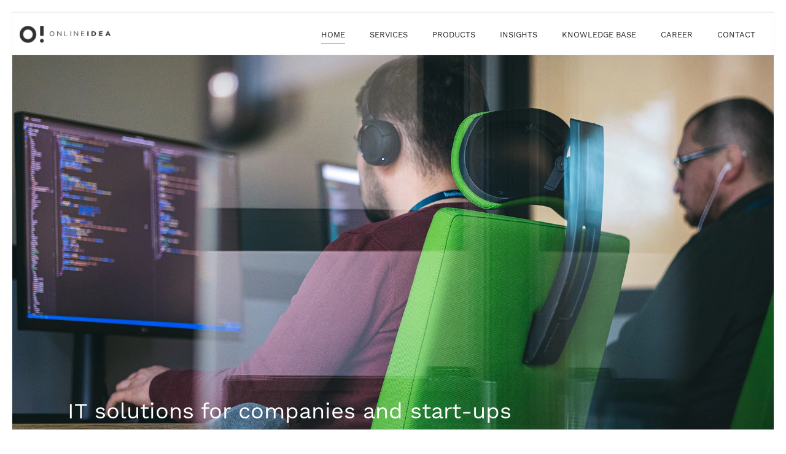

--- FILE ---
content_type: text/html; charset=utf-8
request_url: https://onlineidea.com/
body_size: 6510
content:
<!DOCTYPE html>
<html lang='en'>
<head>
<meta content='text/html; charset=UTF-8' http-equiv='Content-Type'>
<meta charset='utf-8'>
<meta content='IE=edge' http-equiv='X-UA-Compatible'>
<meta content='width=device-width, initial-scale=1, maximum-scale=5' name='viewport'>
<link href='/assets/onlineidea/favicon-00138a9482d9c7066a201b7eab8c5ae4.png' rel='shortcut icon' type='image/png'>
<link async="async" href="/assets/oicms/application-041dca8ff4a462a728b22ae60b42aa05.css" media="all" rel="stylesheet" type="text/css" />
<link async="async" href="/assets/application-00169dc4b513c37a23e020bd430d8590.css" media="all" rel="stylesheet" type="text/css" />
<script async="async" src="/assets/application-2c01800517c88747d12f29101029266f.js" type="text/javascript"></script>
<meta content="authenticity_token" name="csrf-param" />
<meta content="VSbpU4vlI8jRvBupth+z3oDMgQIW2RJCQqZhDIv4guw=" name="csrf-token" />
<!-- Google Tag Manager -->
<script>(function(w,d,s,l,i){w[l]=w[l]||[];w[l].push({'gtm.start':
new Date().getTime(),event:'gtm.js'});var f=d.getElementsByTagName(s)[0],
j=d.createElement(s),dl=l!='dataLayer'?'&l='+l:'';j.async=true;j.src=
'https://www.googletagmanager.com/gtm.js?id='+i+dl;f.parentNode.insertBefore(j,f);
})(window,document,'script','dataLayer','GTM-PDF55WP');</script>
<!-- End Google Tag Manager -->

<!-- Google Optimize -->
<script async src="https://www.googleoptimize.com/optimize.js?id=OPT-PQF8J7K"></script>

<!-- Facebook Pixel Code -->
<script>
  !function(f,b,e,v,n,t,s)
  {if(f.fbq)return;n=f.fbq=function(){n.callMethod?
  n.callMethod.apply(n,arguments):n.queue.push(arguments)};
  if(!f._fbq)f._fbq=n;n.push=n;n.loaded=!0;n.version='2.0';
  n.queue=[];t=b.createElement(e);t.async=!0;
  t.src=v;s=b.getElementsByTagName(e)[0];
  s.parentNode.insertBefore(t,s)}(window, document,'script',
  'https://connect.facebook.net/en_US/fbevents.js');
  fbq('init', 687093811782384);
  fbq('track', 'PageView');
</script>
<noscript><img height="1" width="1" style="display:none"
src="https://www.facebook.com/tr?id=687093811782384&ev=PageView&noscript=1"
/></noscript>
<!-- End Facebook Pixel Code -->

<meta content='summary_large_image' name='twitter:card'>
<title>OnlineIdea - Agile Software Development</title>
<meta content='We cocreate easy-to-use web and mobile applications that support the growth of our clients. We work for both established businesses and start-ups.' name='description'>
<meta content='We cocreate easy-to-use web and mobile applications that support the growth of our clients. We work for both established businesses and start-ups.' property='og:description'>
<meta content='OnlineIdea' property='og:title'>
<meta content='website' property='og:type'>

  <script type="application/ld+json">[{"@context":"https://schema.org","@type":"Organization","email":"info@onlineidea.com","name":"OnlineIdea","telephone":"+48 61 250 6000","url":"https://onlineidea.com/","logo":"https://onlineidea.com/assets/onlineidea/logo@2x-d5e0471d171425490a03e3ccdee12a12.png","image":"https://onlineidea.com/assets/onlineidea/oi1-cd93236872d3fa6fdc01a5b819843634.jpg","address":{"@type":"PostalAddress","addressLocality":"Poznań, Polska","postalCode":"61-871","streetAddress":"Królowej Jadwigi 43"},"sameAs":["https://linkedin.com/company/onlineidea","https://instagram.com/onlineidea_","https://www.facebook.com/onlineidea"]}]</script>

<link href="https://onlineidea.com/" rel="canonical"></link>
</head>
<body>
<!-- Google Tag Manager (noscript) -->
<noscript><iframe src="https://www.googletagmanager.com/ns.html?id=GTM-PDF55WP"
height="0" width="0" style="display:none;visibility:hidden"></iframe></noscript>
<!-- End Google Tag Manager (noscript) -->

<div class='top_element'></div>
<div class='right_element'></div>
<div class='bottom_element'></div>
<div class='left_element'></div>
<div class='corner1'></div>
<div class='corner2'></div>
<div class='corner3'></div>
<div class='corner4'></div>
<div class='navbar navbar-default'>
<div class='container_body'>
<div class='container-fluid'>
<div class='navbar-header'>
<button aria-label='btn-menu' class='navbar-toggle' data-target='#mynavbar-content' data-toggle='collapse' type='button'>
<span class='icon-bar'></span>
<span class='icon-bar'></span>
<span class='icon-bar'></span>
</button>
<div class='navbar-brand'><a href="/"><img alt="Logo@2x" src="/assets/onlineidea/logo@2x-d5e0471d171425490a03e3ccdee12a12.png" /></a></div>
</div>
<div class='collapse navbar-collapse' id='mynavbar-content'>
<ul class='nav navbar-nav'>
<li>
<a class='active home navbar__link' href='/'>HOME</a>
</li>
<li>
<a class='services navbar__link' href='/#services'>
SERVICES
</a>
</li>
<li>
<a class='products navbar__link' href='/#products'>
PRODUCTS
</a>
</li>
<li>
<a class='navbar__link' href='/insights'>
INSIGHTS
</a>
</li>
<li>
<a class='navbar__link' href='/knowledge-base'>
KNOWLEDGE BASE
</a>
</li>
<li>
<a class='navbar__link' href='/careers'>
CAREER
</a>
</li>
<li>
<a class='contact navbar__link' href='#contact'>
CONTACT
</a>
</li>
</ul>
</div>
</div>
</div>
</div>

<div id='container_body'>

<div class='oi-home' id='home'>
<div class='container-fluid'>
<div class='row'>
<div class='col-sm-12 img-header'>
<div class='img-text'>
<h2>IT solutions for companies and start-ups</h2>
</div>
</div>
</div>
</div>
<div class='container-fluid container-max-width'>
<div class='description'>
<div class='row indentation'>
<div class='col-sm-12'>
<p class='hidden-xs'>
We cocreate easy-to-use
<strong>web and mobile applications,</strong>
<br>
that support the growth of our clients.
<br>
We work for both established businesses and start-ups
</p>
<p class='hidden-md hidden-lg hidden-sm'>
We cocreate easy-to-use
<strong>web and mobile applications,</strong>
that support the growth of our clients.
We work for both established businesses and start-ups
</p>
</div>
</div>
<div class='row'>
<div class='col-sm-6 img'>
<picture>
<source srcset='/assets/onlineidea/home_1-cfaf7e75530f7d81c82c7b9bb0e47796.webp' type='image/webp'>
<source srcset='/assets/onlineidea/home_1-f501f8108ea6bdf7635ac38d2243fe92.jpg' type='image/jpeg'>
<img alt="Home_1" src="/assets/onlineidea/home_1-cfaf7e75530f7d81c82c7b9bb0e47796.webp" />
</picture>
</div>
<div class='col-sm-6' id='text'>
<p>Furthermore, we design, build and scale digital products in response to the individual needs of our clients. Thanks to our cooperation with, among others, large institutions and brands, we've managed to acquire extensive experience in implementing solutions that streamline work, support marketing strategies or assist in a variety of processes.</p>
</div>
</div>
<div id='services' style='padding: 0px;margin-top:0px;'></div>
</div>
<div id='mt-services' style='padding-top: 0px; padding-bottom: 24px;'>
<div class='row'>
<div class='col-sm-12'>
<div class='header'>SERVICES</div>
<h2 class='h4'>Full product creation in one place.</h2>
<div class='subtitle'>
We help create or refine products and services.
<br>
We design and implement on various platforms.
<br>
We help scale, maintain and further development your digital products.
</div>
</div>
</div>
<div class='row category-boxes' style='padding-bottom: 36px'>
<div class='col-md-4'>
<div class='category-box'>
<img alt="Ico_projektowanie" src="/assets/onlineidea/ico_projektowanie-48c7aa57f0cc8934b45a599d124f344a.svg" style="top: 18px;" />
<div class='title'>Digital product design</div>
<ul>
<li>development strategies</li>
<li>user interface design</li>
<li>commercialisation support</li>
</ul>
</div>
</div>
<div class='col-md-4'>
<div class='category-box'>
<img alt="Ico_internetowe" src="/assets/onlineidea/ico_internetowe-81dc20543e3a1b8411de84f0a09c1eb2.svg" />
<div class='title'>Web and mobile application development</div>
<ul>
<li>advanced online software</li>
<li>iOS and Android applications</li>
<li>bespoke system integration</li>
</ul>
</div>
</div>
<div class='col-md-4'>
<div class='category-box'>
<img alt="Ico_scale_cloud" src="/assets/onlineidea/ico_scale_cloud-face62b33caf650f9c43356f6f26bdee.svg" style="padding: 7px;" />
<div class='title'>Product support and scaling</div>
<ul>
<li>Cloud technology deployment</li>
<li>Product management and cybersecurity</li>
<li>Marketing performance monitoring</li>
</ul>
</div>
</div>
</div>
<div id='products' style='padding: 0px;'></div>
</div>
<div id='products'>
<div class='row'>
<div class='col-sm-12'>
<div class='header'>PRODUCTS</div>
<h2 class='h4'>We also offer a wide range of out of the box solutions for mutiple industries.</h2>
<div class='subtitle'>
We can work alongside for your success.
<br>
No matter what industry you represent.
</div>
</div>
</div>
<div class='row hidden-md hidden-sm hidden-xs'>
<div class='col-lg-4 product'>
<picture>
<source srcset='/assets/onlineidea/skp-52d082cb9191fb5dfa52ebc5c110dd87.webp' type='image/webp'>
<source srcset='/assets/onlineidea/skp-33bbc9b9317356a6eabe75b9d81465f2.jpg' type='image/jpeg'>
<img alt="Skp" src="/assets/onlineidea/skp-52d082cb9191fb5dfa52ebc5c110dd87.webp" />
</picture>
<div class='title'>Promotion Coordination System</div>
The core of all the activities of a Local Government Unit in the field of promotion. Equipped with more than a dozen independent modules.
</div>
<div class='col-lg-4 product'>
<picture>
<source srcset='/assets/onlineidea/fotoportal-946ade91a78b27c7c262f5a3623d80fd.webp' type='image/webp'>
<source srcset='/assets/onlineidea/fotoportal-d8b40cc3e75166043fc730a53742d76f.jpg' type='image/jpeg'>
<img alt="Fotoportal" src="/assets/onlineidea/fotoportal-946ade91a78b27c7c262f5a3623d80fd.webp" />
</picture>
<div class='title'>Fotoportal 2.0</div>
A repository of audiovisual materials: photographs, films, presentations, documents, you name it. Enables easy acquisition and distribution of these materials.
</div>
<div class='col-lg-4 product'>
<picture>
<source srcset='/assets/onlineidea/jst-769d0e93d9bf0cf3fb0511b038d6339c.webp' type='image/webp'>
<source srcset='/assets/onlineidea/jst-c7c2e591fb18ae2887dcb59a5673cda0.jpg' type='image/jpeg'>
<img alt="Jst" src="/assets/onlineidea/jst-769d0e93d9bf0cf3fb0511b038d6339c.webp" />
</picture>
<div class='title'>Local Authority Coordination System</div>
A comprehensive tool tailored to the individual needs of Local Goverment Units. It focuses promotional activities, investor acquisition and supports computerisation.
</div>
</div>
<div class='row hidden-md hidden-sm hidden-xs'>
<div class='col-lg-4 product'>
<picture>
<source srcset='/assets/onlineidea/skpg-2d503341dc0b4968c4e677bfc1a3d9ac.webp' type='image/webp'>
<source srcset='/assets/onlineidea/skpg-e435b191e1c001f58eccdebb42195a67.jpg' type='image/jpeg'>
<img alt="Skpg" src="/assets/onlineidea/skpg-2d503341dc0b4968c4e677bfc1a3d9ac.webp" />
</picture>
<div class='title'>Economic Promotion Coordination System</div>
A tool to facilitate the professional service of investors. Creates investment offers, stores economic data and registers investment areas.
</div>
<div class='col-lg-4 product'>
<picture>
<source srcset='/assets/onlineidea/skdb-2d1663839275924dada39353513cd267.webp' type='image/webp'>
<source srcset='/assets/onlineidea/skdb-b8b6e128da18047a09cfd4a805f8587f.jpg' type='image/jpeg'>
<img alt="Skdb" src="/assets/onlineidea/skdb-2d1663839275924dada39353513cd267.webp" />
</picture>
<div class='title'>Research Activity Coordination System</div>
Presents a complete and up-to-date status of research activities within a Local Government Unit. Proper coordination and unification of research activities make it possible to significantly increase its efficiency.
</div>
<div class='col-lg-4 product'>
<picture>
<source srcset='/assets/onlineidea/skks-f8302c80cab9036b9ae6fddbcba5f271.webp' type='image/webp'>
<source srcset='/assets/onlineidea/skks-0bdd3f66c0295cc9c97f4f7cc2c87a98.jpg' type='image/jpeg'>
<img alt="Skks" src="/assets/onlineidea/skks-f8302c80cab9036b9ae6fddbcba5f271.webp" />
</picture>
<div class='title'>Public Relations Coordination System</div>
Enables convenient supervision of the messages created, automatically accepts intervention requests and monitors their progress.
</div>
</div>
<div class='row hidden-lg'>
<div class='col-sm-6 product' style='padding-bottom: 30px;'>
<img alt="Skp" src="/assets/onlineidea/skp-52d082cb9191fb5dfa52ebc5c110dd87.webp" />
<div class='title'>Promotion Coordination System</div>
The core of all the activities of a Local Government Unit in the field of promotion. Equipped with more than a dozen independent modules.
</div>
<div class='col-sm-6 product' style='padding-bottom: 30px;'>
<img alt="Fotoportal" src="/assets/onlineidea/fotoportal-946ade91a78b27c7c262f5a3623d80fd.webp" />
<div class='title'>Fotoportal 2.0</div>
A repository of audiovisual materials: photographs, films, presentations, documents, you name it. Enables easy acquisition and distribution of these materials.
</div>
</div>
<div class='row hidden-lg'>
<div class='col-sm-6 product' style='padding-bottom: 30px;'>
<img alt="Jst" src="/assets/onlineidea/jst-769d0e93d9bf0cf3fb0511b038d6339c.webp" />
<div class='title'>Local Authority Coordination System</div>
A comprehensive tool tailored to the individual needs of Local Goverment Units. It focuses promotional activities, investor acquisition and supports computerisation.
</div>
<div class='col-sm-6 product' style='padding-bottom: 30px;'>
<img alt="Skpg" src="/assets/onlineidea/skpg-2d503341dc0b4968c4e677bfc1a3d9ac.webp" />
<div class='title'>Economic Promotion Coordination System</div>
A tool to facilitate the professional service of investors. Creates investment offers, stores economic data and registers investment areas.
</div>
</div>
<div class='row hidden-lg'>
<div class='col-sm-6 product' style='padding-bottom: 30px;'>
<img alt="Skdb" src="/assets/onlineidea/skdb-2d1663839275924dada39353513cd267.webp" />
<div class='title'>Research Activity Coordination System</div>
Presents a complete and up-to-date status of research activities within a Local Government Unit. Proper coordination and unification of research activities make it possible to significantly increase its efficiency.
</div>
<div class='col-sm-6 product' style='padding-bottom: 30px;'>
<img alt="Skks" src="/assets/onlineidea/skks-f8302c80cab9036b9ae6fddbcba5f271.webp" />
<div class='title'>Public Relations Coordination System</div>
Enables convenient supervision of the messages created, automatically accepts intervention requests and monitors their progress.
</div>
</div>
</div>
<div class='row img-quote'>
<div class='col-sm-12'>
<div class='img'>
<picture>
<source media='(max-width: 767px)' srcset='/assets/onlineidea/foto_quote_500-4436fb1c3411940ac608448879f9ea12.webp' type='image/webp'>
<source media='(max-width: 767px)' srcset='/assets/onlineidea/foto_quote_500-51fb971515d0ef0b7a7bc036dffcc101.jpg' type='image/jpeg'>
<source media='(min-width: 768px)' srcset='/assets/onlineidea/foto_quote-161064825c8ffeeba6bb31de66e7b9be.webp' type='image/webp'>
<source media='(min-width: 768px)' srcset='/assets/onlineidea/foto_quote-97136d98761c412c3e1d8797ab0dc065.jpg' type='image/jpeg'>
<img alt="Foto_quote" src="/assets/onlineidea/foto_quote-161064825c8ffeeba6bb31de66e7b9be.webp" />
</picture>
</div>
<div class='img-text'>
<div class='text' style='margin: auto;'>
<div id='quote'>
<img alt="Cudzyslow" src="/assets/cudzyslow-08c33e1ba9a45a61a024146d55353c32.svg" />
</div>
<br>
<h2>
Every once in a while, a new technology, an old problem,
<br>
and a big idea turn into an innovation.
</h2>
<p>Dean Kamen</p>
</div>
</div>
</div>
</div>
<div id='clients' style='padding-bottom: 120px;'>
<div class='row'>
<div class='col-sm-12'>
<div class='header'>SELECT CUSTOMERS</div>
<h2 class='h4'>„Well done is better than well said”</h2>
<div class='subtitle'>Benjamin Franklin</div>
</div>
</div>
<div class='row clients_logo'>
<div class='col-sm-1'></div>
<div class='col-sm-2 logo'>
<img alt="Poznan" src="/assets/onlineidea/logotypy/poznan-85d13bd7a111a367090719e302aa9873.webp" />
</div>
<div class='col-sm-2 logo'>
<img alt="Sgb" src="/assets/onlineidea/logotypy/sgb-40dd79f983d41ce22be9713bd5912643.webp" />
</div>
<div class='col-sm-2 logo'>
<img alt="Cpw" src="/assets/onlineidea/logotypy/cpw-7c2de318896e57d585e4129ec83c4dc6.webp" />
</div>
<div class='col-sm-2 logo'>
<img alt="Malopolska" src="/assets/onlineidea/logotypy/malopolska-e13f5457f537a8f2b9dee4ff8ac06742.webp" />
</div>
<div class='col-sm-1'></div>
</div>
<div class='row clients_logo'>
<div class='col-sm-1'></div>
<div class='col-sm-2 logo'>
<img alt="Lech_poznan" src="/assets/onlineidea/logotypy/lech_poznan-54583f660017467a6b64e09ca5a22c25.webp" />
</div>
<div class='col-sm-2 logo'>
<img alt="Krakow" src="/assets/onlineidea/logotypy/krakow-b26e26ed93a96aa9a122a7f459905656.webp" />
</div>
<div class='col-sm-2 logo'>
<img alt="Lawica" src="/assets/onlineidea/logotypy/lawica-3437a543e4422e47faabf94bbd80292a.webp" />
</div>
<div class='col-sm-2 logo'>
<img alt="Uam" src="/assets/onlineidea/logotypy/uam-b06396fab498f1af4e4dc0be2183632a.webp" />
</div>
<div class='col-sm-1'></div>
</div>
<div class='row clients_logo_mobile'>
<div class='col-xs-6 logo'>
<img alt="Poznan" src="/assets/onlineidea/logotypy/poznan-85d13bd7a111a367090719e302aa9873.webp" />
</div>
<div class='col-xs-6 logo'>
<img alt="Sgb" src="/assets/onlineidea/logotypy/sgb-40dd79f983d41ce22be9713bd5912643.webp" />
</div>
</div>
<div class='row clients_logo_mobile'>
<div class='col-xs-6 logo'>
<img alt="Cpw" src="/assets/onlineidea/logotypy/cpw-7c2de318896e57d585e4129ec83c4dc6.webp" />
</div>
<div class='col-xs-6 logo'>
<img alt="Malopolska" src="/assets/onlineidea/logotypy/malopolska-e13f5457f537a8f2b9dee4ff8ac06742.webp" />
</div>
</div>
<div class='row clients_logo_mobile'>
<div class='col-xs-6 logo'>
<img alt="Lech_poznan" src="/assets/onlineidea/logotypy/lech_poznan-54583f660017467a6b64e09ca5a22c25.webp" />
</div>
<div class='col-xs-6 logo'>
<img alt="Krakow" src="/assets/onlineidea/logotypy/krakow-b26e26ed93a96aa9a122a7f459905656.webp" />
</div>
</div>
<div class='row clients_logo_mobile'>
<div class='col-xs-6 logo'>
<img alt="Lawica" src="/assets/onlineidea/logotypy/lawica-3437a543e4422e47faabf94bbd80292a.webp" />
</div>
<div class='col-xs-6 logo'>
<img alt="Uam" src="/assets/onlineidea/logotypy/uam-b06396fab498f1af4e4dc0be2183632a.webp" />
</div>
</div>
</div>
<div class='indentation' id='services'>
<div class='row'>
<div class='col-sm-12'>
<div class='header'>CAREERS</div>
<h2 class='h4'>A small company with big opportunities</h2>
</div>
</div>
<div class='row'>
<div class='col-sm-5' style='padding-bottom: 60px;'>
<p style='padding-bottom: 25px;'>
We are united by common goals, which we achieve by combining our strengths and skills. Are you looking to further your career in IT? Do you prefer an intimate team to an anonymous corporation? There is always room for talented people!
</p>
<a href='/careers'>
<button class='btn_more'>JOIN US!</button>
</a>
</div>
<div class='col-sm-7'>
<picture>
<source media='(max-width: 767px)' srcset='/assets/onlineidea/foto_job_400-aa401b99dfa1d84d626ec7db8e6302a5.webp' type='image/webp'>
<source media='(max-width: 767px)' srcset='/assets/onlineidea/foto_job_400-ef908cb713ad6bd5a4f8a83750319101.jpg' type='image/jpeg'>
<source media='(min-width: 768px)' srcset='/assets/onlineidea/foto_job-f4dadf1f26179f8282188861dc82986f.webp' type='image/webp'>
<source media='(min-width: 768px)' srcset='/assets/onlineidea/foto_job-9f69c420dd5fa722e22dc94b5a35d203.jpg' type='image/jpeg'>
<img alt="Foto_job" src="/assets/onlineidea/foto_job-f4dadf1f26179f8282188861dc82986f.webp" />
</picture>
</div>
</div>
</div>
</div>
</div>

</div>


<div id='contact'></div>
<div class='footer'>
<div class='container_body'>
<div class='footer_row'>
<div class='row'>
<div class='col-lg-8 col-md-10 footer_info'>
<div class='header' style='margin-bottom: 20px;'>
CONTACT
<br>
<img alt="Logo_footer" src="/assets/onlineidea/logo_footer-7e5537b68b037edd920d4ccab40fe677.svg" style="margin-top: 20px; height: 25px;" />
</div>
<div class='row'>
<div class='col-lg-3 col-md-3 col-sm-3 col-xs-12 info'>
<h3>Company data</h3>
<p>
OnlineIdea sp. z o.o.
<br>
Królowej Jadwigi Street 43
<br>
61-871 Poznań
</p>
</div>
<div class='col-lg-3 col-md-3 col-sm-3 padding hidden-xs info'>
<p>
NIP: 781 200 48 13
<br>
REGON: 385134096
<br>
KRS: 0001026633
</p>
</div>
<div class='col-lg-2 col-md-2 col-sm-2 col-xs-12 info'>
<h3>Get in touch</h3>
<p>
<a href='mailto:info@onlineidea.com'>
info@onlineidea.com
</a>
<br>
<a href='tel:+48612506000'>
+48 61 250 6000
</a>
</p>
</div>
<div class='col-lg-2 col-md-2 col-sm-2 col-xs-12 info'>
<h3>Site map</h3>
<ul>
<li>
<a href='/'>Home</a>
</li>
<li>
<a href='/#services'>Services</a>
</li>
<li>
<a href='/#products'>Products</a>
</li>
<li>
<a href='/careers'>Career</a>
</li>
</ul>
</div>
<div class='col-lg-2 col-md-2 col-sm-2 col-xs-12 info'>
<h3>Social media</h3>
<ul>
<li>
<a href='https://www.facebook.com/onlineidea' target='_blank'>
Facebook
</a>
</li>
<li>
<a href='https://pl.linkedin.com/company/onlineidea' target='_blank'>
LinkedIn
</a>
</li>
<li>
<a href='https://www.instagram.com/onlineidea_/' target='_blank'>
Instagram
</a>
</li>
<li>
<a href='https://twitter.com/onlineidea' target='_blank'>
Twitter
</a>
</li>
</ul>
</div>
</div>
</div>
</div>
<div class='copyright'>
<p class='copy1'>
© 2026 OnlineIdea
</p>
<p class='copy2'>
<a href='/pages/privacy-policy' style='color: white;'>Privacy policy</a>
</p>
</div>
</div>
</div>
</div>


</body>
</html>


--- FILE ---
content_type: text/css
request_url: https://onlineidea.com/assets/application-00169dc4b513c37a23e020bd430d8590.css
body_size: 8060
content:
.kind_products{background-color:#F0F0F0;position:relative;margin-bottom:400px;padding-bottom:260px}.kind_products h2{font-size:24px;font-family:WorkSansRegular;padding:60px 0px 50px;text-align:center}.kind_products .row{margin-left:0px;margin-right:0px}.kind_products .product{text-align:center !important}.kind_products .product label{cursor:pointer}.kind_products .product .active{outline:1px solid #008dc1}.kind_products .product input[type='checkbox']{display:none}.kind_products .product .kind_product{width:278px;height:170px;background-color:white;text-align:center;padding:10px 0px 20px;margin:0 auto;transition-property:box-shadow;transition-duration:0.3s}.kind_products .product .kind_product .icon-kind-product{margin-top:8px}.kind_products .product .kind_product .icon-kind-product img{width:30% !important}.kind_products .product .kind_product:hover{box-shadow:0px 0px 14px #d0cccc;transition-property:box-shadow;transition-duration:0.3s}.kind_products .product .kind_product img{margin:0 auto;text-align:center;margin-bottom:10px}.kind_products .product .kind_product h3{margin-top:0px;font-size:14px;font-family:WorkSansSemiBold;text-align:center;line-height:24px}.kind_products .product .kind_product .margin-top{margin-top:10px}.kind_products .product .product_all .element_product_first{margin-top:28px}.kind_products .product .product_all .element_product{margin:14px 0px;background-color:white;height:40px;padding-left:29px;padding-top:7px;position:relative}.kind_products .product .product_all .element_product:hover{box-shadow:0px 0px 14px #d0cccc}.kind_products .product .product_all .element_product .title{font-size:11px;position:absolute;left:112px;top:14px;bottom:0}.kind_products .product .product_all .element_product_first{margin-top:28px}.kind_products .hr{height:2px;background-color:white;margin:0 auto;width:98%}.kind_products .h_form{margin:0px}.kind_products .form_products{position:absolute;left:0;right:0;z-index:97;bottom:-250px;text-align:center;width:636px;margin:0 auto;padding:60px;background-color:white;box-shadow:0px 0px 14px #d0cccc}.kind_products .form_products .form_input{color:#AAABAB}.kind_products .form_products .form_input input{border:1px solid #F0F0F0;width:100%;height:40px;margin-bottom:30px;padding-left:11px;font-size:12px;color:#262626}.kind_products .form_products .form_input input:focus{border:1px solid #008dc1;box-shadow:none;outline:none;color:#262626}.kind_products .form_products .form_input input::-webkit-input-placeholder{color:#AAABAB}.kind_products .form_products .form_input input::-moz-placeholder{color:#AAABAB}.kind_products .form_products .form_input input::-ms-input-placeholder{color:#AAABAB}.kind_products .form_products textarea{width:100%;border:1px solid #F0F0F0;height:110px;resize:vertical;padding:14px 12px;font-size:12px;color:#262626}.kind_products .form_products textarea:focus{border:1px solid #008dc1;box-shadow:none;outline:none;color:#262626}.kind_products .form_products textarea::-moz-placeholder{color:#AAABAB}.kind_products .form_products textarea::-webkit-input-placeholder{color:#AAABAB}.kind_products .form_products textarea::-ms-input-placeholder{color:#AAABAB}.kind_products .form_products iframe{margin-top:30px;margin-left:17px}.kind_products .form_products .g-recaptcha{width:300px}.kind_products .form_products .send{width:180px;height:40px;font-size:12px;background-color:white;z-index:999;text-align:center;margin:0 auto;margin-top:28px;border:1px solid #262626;float:right;margin-right:14px;margin-top:66px}.kind_products .form_products .send:hover{border-color:#008dc1;box-shadow:none}.theme-2 .hr{width:100%}.theme-2 h2{text-align:left;padding-bottom:5px}.theme-2 .kind_products{padding-left:5%;padding-right:5%}.theme-2 .kind_products .product .kind_product{height:60px;width:100%}.theme-2 .kind_products .product .kind_product h3{text-align:left;margin-left:55px;margin-top:12px}.theme-2 .kind_products .product .kind_product .icon-kind-product img{height:30px;position:absolute;left:25px;width:unset !important}.theme-2 .product{padding:10px !important}@media (max-width: 767px){.kind_products .form_products{width:auto}}#errors .img-header{position:relative;background-repeat:no-repeat;background-size:cover;background-position:center;height:440px;width:100%;overflow:hidden;margin:0 auto}#errors .row-padding{padding:60px 0}#errors .subtitle{font-family:'WorkSansLight';font-size:24px;line-height:1.6;padding:0 0 40px 0}#errors h4{font-family:"WorkSansRegular";font-weight:bold;font-size:36px}#errors a{color:#008dc1}#not_found .img-header{background-image:url(/assets/404-888360bb47f7e0712eb677800dbf4687.jpg)}#internal_error .img-header{background-image:url(/assets/500-ae1ccd9021a560175e8d0a7cb0029b9f.jpg)}@media (max-width: 991px){#errors .img-header{height:340px}}@media (max-width: 767px){#errors .img-header{height:240px}}.footer{background-color:#333537}.footer a{color:#262626}.footer .container_body{padding:50px 0px 50px 0px}.footer .container_body .footer_row .footer_info{color:#262626}.footer .container_body .footer_row .footer_info .padding{padding-top:35px}.footer .container_body .footer_row .footer_info .header{color:#262626}.footer .container_body .footer_row .footer_info img{height:20px;margin:44px 0px 14px}.footer .container_body .footer_row .footer_info h3{font-size:12px;text-align:left;padding-bottom:5px;margin-bottom:0px;font-family:WorkSansExtraLight}.footer .container_body .footer_row .footer_info p{line-height:2.0;font-size:12px;font-family:WorkSansRegular;text-align:left}.footer .container_body .footer_row .footer_info ul{font-family:WorkSansRegular;list-style-type:none;padding:0px;font-size:11px;line-height:2.0}.footer .container_body .footer_info2{text-align:right;padding-top:0px}.footer .container_body .footer_info2 h2{font-family:WorkSansSemiBold;letter-spacing:1px;color:#262626;font-size:23px;line-height:1.6;width:150px;padding-bottom:25px;float:right;padding-right:5px;margin-top:0px}.footer .container_body .copyright{border-top:1px solid #262626;margin:30px 0px}.footer .container_body .copyright .copy1{font-family:WorkSansExtraLight;color:#262626;float:left;font-size:11px;padding-top:10px}.footer .container_body .copyright .copy2{font-family:WorkSansRegular;color:#262626;float:right;padding-top:10px;font-size:12px}.footer .container_body .copyright .copy2 a{text-decoration:none;color:#262626}.footer .container_body .copyright .copy2 a img{width:17px;height:12px;margin-left:40px}@media (max-width: 1700px){.footer .container_body .footer_row{padding:0px 50px}}@media (max-width: 991px){.footer .container_body{padding:20px 0px 50px 0px}.footer .container_body .footer_info2{text-align:right;padding-top:20px}.footer .container_body .footer_info2 h2{padding-right:20px;padding-top:0px;padding-bottom:0px;font-size:20px;width:350px;display:inline-block;float:initial}}@media (max-width: 767px){.footer .container_body .footer_info2{text-align:left;padding-bottom:40px}.footer .container_body .footer_info2 h2{padding-top:0px;padding-bottom:10px;font-size:20px;width:260px;display:inline-block;float:initial;padding-right:0px;margin-right:0px}.footer .container_body .footer_info .info{padding-bottom:10px}.footer .container_body .footer_info .info .padding{padding-top:15px}.footer .container_body h3{font-size:15px !important}.footer .container_body .footer_row .footer_info p{font-size:14px}.footer .container_body a{font-size:14px;display:inline-block;margin-block:2px;min-width:50px}}.navbar-default{position:fixed;z-index:999999;top:20px;width:100%;display:block;outline:none;border:none;z-index:99;padding:0px;background-color:white;border:none;height:70px;margin:0px;margin:0 auto;padding:0px 15px;border-bottom:1px solid #F0F0F0;border-top:1px solid #F0F0F0;border-radius:0px}.navbar-default .container-fluid{max-width:1600px;margin:0 auto;padding:0px}.navbar-default .container-fluid .navbar-header .navbar-brand{padding-left:20px;margin-top:-15px}.navbar-default .container-fluid .navbar-header .navbar-brand img{height:70px}.navbar-default .container-fluid .navbar-collapse{float:right;padding:0px}.navbar-default .container-fluid .navbar-collapse .navbar-nav{float:right;padding:0px;padding-top:11px;margin:auto 0px;list-style-type:none}.navbar-default .container-fluid .navbar-collapse .navbar-nav li{font-size:13px;display:inline}.navbar-default .container-fluid .navbar-collapse .navbar-nav li a{margin-left:40px;margin-right:0px;padding:0px;margin-top:15px;color:#262626;transition-property:border-bottom;transition-duration:0.2s;border-bottom:1px solid white;padding-bottom:4px}.navbar-default .container-fluid .navbar-collapse .navbar-nav li a:hover,.navbar-default .container-fluid .navbar-collapse .navbar-nav li a.active{border-bottom:1px solid #008dc1}@media (max-width: 1700px){.navbar-default .container_body .container-fluid .collapse ul{margin-right:35px}}@media (max-width: 991px){.navbar-default .container-fluid .navbar-collapse{float:right;padding:0px}.navbar-default .container-fluid .navbar-collapse .navbar-nav{float:right;padding:0px;padding-top:11px;margin:auto 0px;list-style-type:none}.navbar-default .container-fluid .navbar-collapse .navbar-nav li{font-size:12px}.navbar-default .container-fluid .navbar-collapse .navbar-nav li a{margin-left:33px}}@media (max-width: 991px){.navbar-header{float:none}.navbar-toggle{display:block}.navbar-collapse{border-top:1px solid transparent;box-shadow:inset 0 1px 0 rgba(255,255,255,0.1)}.navbar-collapse.collapse{display:none !important}.navbar-nav{float:none !important;margin:7.5px -15px}.navbar-nav>li>a{padding-top:10px;padding-bottom:10px}.navbar-text{float:none;margin:15px 0}.navbar-collapse.collapse.in{display:block !important}.collapsing{overflow:hidden !important}.navbar-collapse,.collapsing{float:none}.navbar-collapse .navbar-nav,.collapsing .navbar-nav{background-color:white;border-bottom:1px solid #F0F0F0;float:none;text-align:center;padding:0px;padding-top:11px;margin:auto 0px !important;list-style-type:none;padding-bottom:20px}.navbar-collapse .navbar-nav li,.collapsing .navbar-nav li{margin-right:145px;font-size:13px;width:100%;display:block !important}.navbar-collapse .navbar-nav li a,.collapsing .navbar-nav li a{height:25px;padding:15px 0px 15px 0px;margin:0 auto;width:auto;display:inline-block;padding-bottom:22px}.navbar-default{height:53px}.navbar-default .container_body .container-fluid .navbar-header .navbar-brand{padding-left:30px;padding-top:10px}.navbar-default .container_body .container-fluid .navbar-header .navbar-brand img{height:60px}.navbar-default .container_body .container-fluid .navbar-header .navbar-toggle{margin-right:30px}.navbar-default .container_body .container-fluid .navbar-header .navbar-toggle:hover{border:1px solid #008dc1;background-color:white}.navbar-default .container_body .container-fluid .navbar-header .navbar-toggle:visited{border:1px solid #008dc1;background-color:white}.navbar-default .container_body .container-fluid .navbar-header .navbar-toggle:focus{border:1px solid #008dc1;background-color:white}}#home .h4,#home h4{line-height:48px;margin:0 0 45px 0;padding:0px !important}#home .subtitle{font-family:'WorkSansLight'}#home .img-header{position:relative;background-repeat:no-repeat;background-size:cover;background-position:50% 70%;height:860px;width:100%;overflow:hidden;margin:0 auto}#home .img-header .img-text{position:absolute;bottom:20px;right:100px;color:white}#home .img-header .img-text hr{width:45%;border-color:white;margin-left:0}#home .img-header .img-text p{font-family:"WorkSansLight";font-size:28px}#home .img-header .img-text h2{font-family:"WorkSansRegular";font-size:36px}#home .img-header .img-text-mt{top:80px;left:100px;bottom:unset;right:unset}#home .img-header .img-text-mt p{font-family:"WorkSansRegular"}#home .img-header .img-text-mt h2{font-family:"WorkSansSemiBold"}#home .img-quote{padding:60px 0}#home .img-quote img{width:100%}#home .img-quote #quote img{width:2%}#home .img-quote .img-text{position:absolute;width:100%;top:50%;margin-top:-95px;color:white;text-align:center}#home .img-quote .img-text h2{margin-top:0;font-family:"WorkSansLight";line-height:1.6;font-size:24px}#home .img-quote .img-text p{font-family:"WorkSansLight";font-size:18px}#home .price_color{float:right;margin:30px 0px 30px 0px}#home .indentation{margin:0px 0px 0px 10%}#home .description{font-family:"WorkSansLight";font-size:18px;line-height:30px;padding-bottom:60px}#home .description .h4,#home .description h4{font-family:"WorkSansRegular";font-size:36px;font-weight:bold;padding:10px 0px 30px 0px}#home .description p{font-size:26px;line-height:1.6;padding-bottom:50px}#home .description img{width:100%}#home .description #text{font-size:22px;line-height:2.1;margin-top:-12px}#home #short_text{font-family:"WorkSansLight";font-size:22px;line-height:2.1}#home #products,#home #mt-services,#home #home-posts{text-align:center;font-family:"WorkSansLight";font-size:18px;line-height:2.1;padding:60px 0px 60px 0px}#home #products .h4,#home #products h4,#home #mt-services .h4,#home #mt-services h4,#home #home-posts .h4,#home #home-posts h4{font-family:"WorkSansRegular";font-weight:bold;font-size:36px}#home #products .subtitle,#home #mt-services .subtitle,#home #home-posts .subtitle{font-size:24px;line-height:1.6;padding:0;margin-bottom:-20px}#home #products p,#home #mt-services p,#home #home-posts p{font-size:18px;line-height:2.1;padding:30px 0px}#home #products .product-img,#home #mt-services .product-img,#home #home-posts .product-img{padding:20px}#home #products .product-img img,#home #mt-services .product-img img,#home #home-posts .product-img img{width:100%}#home #products .product,#home #mt-services .product,#home #home-posts .product{font-size:18px;text-align:left;margin-top:80px;padding:0px 20px 0px 30px}#home #products .product img,#home #mt-services .product img,#home #home-posts .product img{width:100%}#home #products .product p,#home #mt-services .product p,#home #home-posts .product p{font-size:18px;line-height:1.8;margin:0px !important;padding:5px 0 15px}#home #products .product .title,#home #mt-services .product .title,#home #home-posts .product .title{font-size:20px;line-height:1.5;padding-top:15px;font-family:"WorkSansSemiBold"}#home #products .product .title a,#home #mt-services .product .title a,#home #home-posts .product .title a{color:#262626}#home #products .product .title a:hover,#home #mt-services .product .title a:hover,#home #home-posts .product .title a:hover{color:#008dc1}#home #home-posts{margin-bottom:30px}#home #home-posts .btn_more{margin:10px auto 50px}#home #home-posts .title{font-size:20px;line-height:1.5;padding-top:15px;font-family:"WorkSansSemiBold";text-align:left}#home #mt-services .btn_more{float:right}#home #services{margin-top:-100px;padding:100px 0;font-family:"WorkSansLight"}#home #services .h4,#home #services h4{font-family:"WorkSansRegular";font-weight:bold;font-size:36px}#home #services .subtitle{font-size:26px;line-height:1.6;padding:0 0 60px 0}#home #services img{width:100%}#home #services p{font-size:18px;line-height:1.8}#home #clients{text-align:center;padding:60px 0}#home #clients .h4,#home #clients h4{font-family:"WorkSansRegular";font-weight:bold;font-size:36px}#home #clients .subtitle{font-size:26px;line-height:1.6;padding:0 0 40px 0}#home #clients p{font-family:"WorkSansLight";font-size:24px;line-height:32px;padding:10px 0px}#home #clients .clients_logo_mobile{display:none}#home #clients .clients_logo{display:table}#home #clients .col-sm-2,#home #clients .col-xs-6{float:none;display:table-cell}#home #clients .logo{outline:1px #F0F0F0 solid;outline-offset:-15px;padding:30px}#home #clients .logo img{max-height:100%;max-width:100%}#home .sticky{top:60px;position:fixed;width:100%;max-width:1400px;padding-right:20px;z-index:98}@media (max-width: 1800px){#home .img-header{height:660px}}@media (max-width: 1400px){#home .sticky{padding-right:40px}}@media (max-width: 991px){#home .h4,#home h4{line-height:32px}#home .img-header{height:560px}#home .img-header .img-text h2{font-size:28px}#home .img-header .img-text p{font-size:22px}#home .img-quote .img-text{margin-top:-60px}#home .img-quote .img-text h2{font-size:22px}#home .img-quote .img-text p{font-size:16px}#home .description .h4,#home .description h4{font-size:22px}#home .description p{font-size:18px}#home .description #text{padding-top:0px;margin-top:-12px;font-size:16px}#home #short_text{font-size:18px}#home #products .h4,#home #products h4{font-size:22px}#home #products .subtitle{font-size:18px}#home #products .product,#home #products .product p{font-size:16px}#home #services .h4,#home #services h4{font-size:22px}#home #services .subtitle{font-size:18px}#home #services p{font-size:16px}}@media (max-width: 767px){#home .img-header{height:460px}#home .img-header .img-text h2{font-size:24px}#home .img-header .img-text p{font-size:18px}#home .img-quote .img-text{margin-top:-40px}#home .img-quote .img-text h2{margin-top:-15px;font-size:16px}#home .img-quote .img-text p{font-size:10px}#home .img-header .img-text{display:none}#home .indentation{margin:-10px 0px 0px 0px}#home .description .img{text-align:center}#home .description #text{padding:40px 20px 0px 20px;margin-top:0px}#home #clients .clients_logo_mobile{display:table}#home #clients .clients_logo{display:none}#home .sticky{top:42px}#home #services{padding:100px 20px}}#job_offers{padding-bottom:100px}#job_offers .row-padding{padding:50px 0px 50px 0px}#job_offers .container-margin{margin:0 10%}#job_offers h4{font-family:"WorkSansRegular";font-size:36px;font-weight:bold;padding-bottom:40px}#job_offers .subtitle{font-family:'WorkSansLight';font-size:24px;line-height:1.6;padding-bottom:50px}#job_offers .kind_products{margin-top:150px}#job_offers .checkbox{text-align:left;padding:0px 30px;color:#AAABAB}#job_offers .checkbox input{box-shadow:none}#job_offers label{text-align:left;width:100%;color:#AAABAB}#job_offers .candidate_file{margin-top:30px}#job_offers .candidate_file span.error{margin-left:20px;display:block;text-align:left}#job_offers .candidate_rodo span.error{display:block;text-align:left}#job_offers #candidate_file{box-shadow:none;padding:0 0 10px 10px;border:none;margin-left:-10px}#job_offers .form_input{margin-bottom:30px}#job_offers .form_input input{box-shadow:none;margin-bottom:0px}#job_offers span.error{color:#008dc1}#job_offers .form_products textarea{box-shadow:none}#job_offers .form_input select{width:100%;background-color:#ffffff;height:40px;border:1px solid #F0F0F0;box-shadow:none}#job_offers .img-header{position:relative;background-repeat:no-repeat;background-size:cover;background-position:50% 20%;height:440px;width:100%;overflow:hidden;margin:0 auto}#job_offers .img-header .img-text{position:absolute;bottom:20px;right:100px;color:white}#job_offers .img-header .img-text hr{width:45%;border-color:white;margin-left:0}#job_offers .img-header .img-text p{font-family:"WorkSansLight";font-size:24px}#job_offers .img-header .img-text h2{font-family:"WorkSansRegular";font-size:30px}#job_offers .job_offer{padding-top:25px;border-bottom:1px solid #333537}#job_offers .job_offer a.title{cursor:pointer;font-size:24px;font-weight:bold;color:#262626;text-decoration:none}#job_offers .job_offer a.title:hover{color:#008dc1}#job_offers .job_offer .content{padding-top:25px;margin-bottom:30px;font-size:18px;line-height:1.6;font-family:"WorkSansLight";width:70%;max-height:85px;overflow:hidden;transition:max-height 1s}#job_offers .job_offer .content.in{transition:max-height 1s;max-height:1000px}#job_offers .job_offer .content a{color:#262626;text-decoration:none}#job_offers .job_offer .content a:hover{color:#008dc1}#job_offers .job_offer .content-buttons .price_color{position:absolute;margin-top:-85px;right:0px;width:160px}#job_offers .job_offer .content-buttons .arrow_up{cursor:pointer;height:30px;width:30px;float:right;margin-top:-140px}#job_offers .job_offer .content-buttons a{display:none}#job_offers .job_offer .details{position:absolute;right:0;margin-top:-85px}#job_offers #new_candidate .price_color{display:inline;float:right;border-radius:4px;margin-right:12px}#job_offers #new_candidate .btn_more{float:left;display:inline;margin-bottom:-40px;margin-top:20px;margin-left:12px}#job_offers #new_candidate .btn_more a{color:#262626}@media (max-width: 991px){#job_offers .img-header{height:340px}#job_offers h4{font-size:22px}#job_offers .subtitle{font-size:18px}}@media (max-width: 767px){#job_offers .img-header{height:240px}#job_offers .container-margin{margin:0 20px}#job_offers .job_offer .content{width:100%}#job_offers .job_offer .details{position:initial;margin-top:-10px;margin-bottom:20px}#job_offers .job_offer .details a button{margin-left:auto;margin-right:0px}#job_offers .job_offer .content-buttons{text-align:right}#job_offers .job_offer .content-buttons a button.price_color{margin:0px 0px 20px;position:initial}#job_offers .job_offer .content-buttons .arrow_up{float:left;margin-top:0px;margin-left:5px}}#pages .mt-page{padding:0 25px}#pages .mt-page .header-text{padding:60px 10px 0px}#pages .mt-page .header-text .header{margin-bottom:48px}#pages .mt-page .header-text h1,#pages .mt-page .header-text h2{font-family:"WorkSansSemiBold";margin-top:0px;margin-bottom:48px}#pages .mt-page .header-text p:last-child{margin-bottom:0px}#pages .mt-page .font-26{font-size:26px;font-family:"WorkSansLight";line-height:1.8}#pages .mt-page .font-22{font-size:22px;font-family:"WorkSansLight";line-height:1.8}#pages .mt-page .font-16{font-size:16px !important;font-family:"WorkSansLight";line-height:1.6}#pages .mt-page .category-boxes{display:table}#pages .mt-page .category-boxes img{width:35px;position:absolute;top:28px;left:32px}#pages .mt-page .category-boxes .title{display:inline-block;font-size:16px;font-family:"WorkSansSemiBold";margin:15px 0 15px 50px}#pages .mt-page .category-boxes .col-md-4{float:none;display:table-cell;vertical-align:top;height:100%;outline:1px solid #dedede;outline-offset:-10px;padding:20px}#pages .mt-page .category-boxes .category-box{padding:10px}#pages .mt-page .category-boxes ul{margin-top:15px}#pages .mt-page .category-boxes ul li{padding:2px 0}#pages .mt-page .category-boxes ul li::marker{color:#008dc1}#pages .mt-page .semi-bold{font-family:"WorkSansSemiBold"}#pages .mt-page ul li::marker{color:#008dc1}#pages .mt-page #scroll-bar-content .content{border-top:1px solid #dedede;padding-top:36px;font-size:16px;padding-bottom:12px}#pages .mt-page #scroll-bar-content .content:first-child{border:none;padding-top:0px}#pages .mt-page #scroll-bar-content .content ul{padding-bottom:24px;margin-bottom:0px;font-size:18px}#pages .mt-page #scroll-bar-content .content ul li{padding:2px 0}#pages .mt-page #scroll-bar-content .content img{padding:10px 100px}#pages .mt-page #scroll-bar-content .content h3{font-family:"WorkSansSemiBold";margin:0px 0px 24px}#pages .mt-page #scroll-bar{border:1px solid #008dc1;border-radius:2px;padding:10px;top:105px;background-color:white;z-index:90;max-width:420px}#pages .mt-page #scroll-bar.scroll-fixed{position:fixed}#pages .mt-page #scroll-bar.scroll-absolute{position:absolute;margin-right:15px}#pages .mt-page #scroll-bar a{font-family:"WorkSansRegular";font-size:18px;border-right:7px solid transparent;margin:16px -11px 16px 0px;display:block;color:#262626;line-height:1.4}#pages .mt-page #scroll-bar a.active{color:#008dc1;border-color:#008dc1}#pages .mt-page .fotoportal-2-0 .box-0,#pages .mt-page .fotoportal-2-0 .box-1,#pages .mt-page .fotoportal-2-0 .box-2{display:inline-block;height:180px;width:25%;border:1px solid #008dc1;border-radius:5px;position:relative}#pages .mt-page .fotoportal-2-0 .box-0 .right-white,#pages .mt-page .fotoportal-2-0 .box-0 .left-white,#pages .mt-page .fotoportal-2-0 .box-1 .right-white,#pages .mt-page .fotoportal-2-0 .box-1 .left-white,#pages .mt-page .fotoportal-2-0 .box-2 .right-white,#pages .mt-page .fotoportal-2-0 .box-2 .left-white{background:white;height:60px;width:1px;position:absolute;top:50%;margin-top:-30px}#pages .mt-page .fotoportal-2-0 .box-0 .right-white,#pages .mt-page .fotoportal-2-0 .box-1 .right-white,#pages .mt-page .fotoportal-2-0 .box-2 .right-white{right:-1px}#pages .mt-page .fotoportal-2-0 .box-0 .left-white,#pages .mt-page .fotoportal-2-0 .box-1 .left-white,#pages .mt-page .fotoportal-2-0 .box-2 .left-white{left:-1px}#pages .mt-page .fotoportal-2-0 .box-0 .inside,#pages .mt-page .fotoportal-2-0 .box-1 .inside,#pages .mt-page .fotoportal-2-0 .box-2 .inside{height:100%;display:table}#pages .mt-page .fotoportal-2-0 .box-0 .inside ul,#pages .mt-page .fotoportal-2-0 .box-1 .inside ul,#pages .mt-page .fotoportal-2-0 .box-2 .inside ul{padding-left:55px;display:table-cell;vertical-align:middle;text-align:left}#pages .mt-page .fotoportal-2-0 .box-0 .inside ul li,#pages .mt-page .fotoportal-2-0 .box-1 .inside ul li,#pages .mt-page .fotoportal-2-0 .box-2 .inside ul li{list-style:none;padding:5px 0}#pages .mt-page .fotoportal-2-0 .box-0 .inside ul li img,#pages .mt-page .fotoportal-2-0 .box-1 .inside ul li img,#pages .mt-page .fotoportal-2-0 .box-2 .inside ul li img{width:20px;display:inline}#pages .mt-page .fotoportal-2-0 .box-0 .inside ul li .two-line,#pages .mt-page .fotoportal-2-0 .box-1 .inside ul li .two-line,#pages .mt-page .fotoportal-2-0 .box-2 .inside ul li .two-line{display:inline-block}#pages .mt-page .fotoportal-2-0 .box-0{float:left}#pages .mt-page .fotoportal-2-0 .box-1 .inside{margin:0 auto}#pages .mt-page .fotoportal-2-0 .box-1 .inside ul{padding-left:0px}#pages .mt-page .fotoportal-2-0 .box-1 .inside ul li{padding:2px 0;margin-left:120px}#pages .mt-page .fotoportal-2-0 .box-1 .inside ul li:nth-child(odd){margin-left:0px}#pages .mt-page .fotoportal-2-0 .box-2{float:right}#pages .mt-page .fotoportal-2-0 .strzalka-0,#pages .mt-page .fotoportal-2-0 .strzalka-1{display:inline-block;height:180px;width:10%;position:relative}#pages .mt-page .fotoportal-2-0 .strzalka-0 img,#pages .mt-page .fotoportal-2-0 .strzalka-1 img{width:70px;position:absolute;top:50%;margin-top:-19px}#pages .mt-page .fotoportal-2-0 .strzalka-0 img{right:50%;margin-right:-25px}#pages .mt-page .fotoportal-2-0 .strzalka-1 img{left:50%;margin-left:-25px}#pages .mt-page .struktura-jst .col-md-7{height:400px;display:table;overflow:hidden}#pages .mt-page .struktura-jst .col-md-7 .box-text{display:table-cell;vertical-align:middle}#pages .mt-page .struktura-jst .button-jst{border:1px solid #008dc1;border-radius:5px;text-align:center;padding:10px;width:140px;line-height:1.6;position:absolute;top:150px}#pages .mt-page .struktura-jst .ico-0,#pages .mt-page .struktura-jst .ico-1,#pages .mt-page .struktura-jst .ico-2{position:absolute;text-align:center;right:30px;width:300px}#pages .mt-page .struktura-jst .ico-0 img,#pages .mt-page .struktura-jst .ico-1 img,#pages .mt-page .struktura-jst .ico-2 img{width:50px;padding-bottom:5px}#pages .mt-page .struktura-jst .ico-0{top:17px}#pages .mt-page .struktura-jst .ico-1{top:158px}#pages .mt-page .struktura-jst .ico-2{top:295px}#pages .mt-page .struktura-jst .podzial{position:absolute;top:0px;left:-50px;height:400px}#pages .mt-page ol{padding-left:0px}#pages .mt-page ol li{list-style:none;font-size:22px;font-family:"WorkSansLight";line-height:1.6;margin-left:50px;position:relative;padding-bottom:10px}#pages .mt-page ol li:before{content:'';display:inline-block;height:25px;width:25px;background-image:url(/assets/markaterytorialna/produkty/ico_checked-1485ccfdc9009461ba7eef73430d5df8.svg);position:absolute;top:8px;left:-50px}@media (max-width: 1200px){#pages .mt-page .struktura-jst .ico-0,#pages .mt-page .struktura-jst .ico-1,#pages .mt-page .struktura-jst .ico-2{right:-30px}#pages .mt-page .struktura-jst .podzial{left:-15px}#pages .mt-page .fotoportal-2-0 .box-1 .inside ul li{margin-left:70px}}@media (max-width: 992px){#pages .mt-page .category-boxes{display:block}#pages .mt-page .category-boxes .col-md-4{height:unset;display:block}#pages .mt-page .struktura-jst .col-md-7{height:unset;display:block}#pages .mt-page .struktura-jst .col-md-5{margin-bottom:40px;height:400px}#pages .mt-page .struktura-jst .ico-0,#pages .mt-page .struktura-jst .ico-1,#pages .mt-page .struktura-jst .ico-2{right:4%}#pages .mt-page .struktura-jst .button-jst{left:15%}#pages .mt-page .fotoportal-2-0 .box-0,#pages .mt-page .fotoportal-2-0 .box-1,#pages .mt-page .fotoportal-2-0 .box-2{width:29%}#pages .mt-page .fotoportal-2-0 .box-0 .inside ul,#pages .mt-page .fotoportal-2-0 .box-1 .inside ul,#pages .mt-page .fotoportal-2-0 .box-2 .inside ul{padding-left:15px}#pages .mt-page .fotoportal-2-0 .box-1 .inside ul{padding-left:0px}#pages .mt-page .fotoportal-2-0 .box-1 .inside ul li{margin-left:60px}#pages .mt-page .fotoportal-2-0 .strzalka-0 img{margin-right:-17px}#pages .mt-page .fotoportal-2-0 .strzalka-1 img{margin-right:-19px}#pages .mt-page .fotoportal-2-0 .strzalka-0,#pages .mt-page .fotoportal-2-0 .strzalka-1{width:5%}#pages .mt-page .fotoportal-2-0 .strzalka-0 img,#pages .mt-page .fotoportal-2-0 .strzalka-1 img{width:35px;margin-top:-10px}#pages .mt-page #scroll-bar-content .content img{padding:10px}}@media (max-width: 570px){#pages .mt-page .struktura-jst .col-md-5{overflow:hidden}#pages .mt-page .struktura-jst .button-jst{left:0px;width:100px;line-height:1.4;font-size:12px}#pages .mt-page .struktura-jst .podzial{left:0px}#pages .mt-page .struktura-jst .ico-0,#pages .mt-page .struktura-jst .ico-1,#pages .mt-page .struktura-jst .ico-2{right:0px;width:150px}#pages .mt-page .struktura-jst .ico-0 p,#pages .mt-page .struktura-jst .ico-1 p,#pages .mt-page .struktura-jst .ico-2 p{font-size:12px !important}#pages .mt-page .struktura-jst .ico-0 img,#pages .mt-page .struktura-jst .ico-1 img,#pages .mt-page .struktura-jst .ico-2 img{width:30px}#pages .mt-page .fotoportal-2-0 .box-0,#pages .mt-page .fotoportal-2-0 .box-1,#pages .mt-page .fotoportal-2-0 .box-2{width:100%}#pages .mt-page .fotoportal-2-0 .box-0 .inside,#pages .mt-page .fotoportal-2-0 .box-1 .inside,#pages .mt-page .fotoportal-2-0 .box-2 .inside{text-align:center;margin:0 auto}#pages .mt-page .fotoportal-2-0 .box-0 .inside ul,#pages .mt-page .fotoportal-2-0 .box-1 .inside ul,#pages .mt-page .fotoportal-2-0 .box-2 .inside ul{padding-left:0px;text-align:center}#pages .mt-page .fotoportal-2-0 .box-0 .right-white,#pages .mt-page .fotoportal-2-0 .box-1 .right-white,#pages .mt-page .fotoportal-2-0 .box-2 .right-white{height:1px;width:60px;right:50%;margin-right:-30px;margin-top:0px;top:100%}#pages .mt-page .fotoportal-2-0 .box-0 .left-white,#pages .mt-page .fotoportal-2-0 .box-1 .left-white,#pages .mt-page .fotoportal-2-0 .box-2 .left-white{height:1px;width:60px;left:50%;margin-left:-30px;margin-top:0px;top:-1px}#pages .mt-page .fotoportal-2-0 .box-1 .inside ul{text-align:left}#pages .mt-page .fotoportal-2-0 .box-1 .inside ul li{margin-left:80px}#pages .mt-page .fotoportal-2-0 .strzalka-0,#pages .mt-page .fotoportal-2-0 .strzalka-1{height:60px;transform:rotate(90deg)}}#pages #products{display:-webkit-box;display:-webkit-flex;display:-ms-flexbox;display:flex;flex-wrap:wrap}#pages img{width:100%}#pages h2{margin-top:0;margin-bottom:0}#pages .img-padding-left{padding-left:120px}#pages .img-padding{padding:0px 30px 0px 30px}#pages .row-padding{padding:50px 0px 50px 0px}#pages .col-padding{padding:25px}#pages #words #header h4{font-family:"WorkSansRegular";font-size:36px}#pages #words #header h5{font-size:24px;line-height:1.6;font-family:"WorkSansLight";padding:30px 0;max-width:60%;margin:0 auto}#pages #words .letter{color:#008dc1;font-size:48px;font-family:WorkSansSemiBold;flex-direction:column;text-align:center}#pages #words .letter .border-bottom{width:60%;border-bottom:1px solid gray;position:absolute;bottom:0px;left:20%}#pages #words .words{border-bottom:1px solid gray;padding-bottom:20px;flex-direction:column;text-align:justify}#pages #words .words a{font-family:WorkSansRegular;padding-right:20px;line-height:1.8;color:black}#pages #words .words a:hover{color:#008dc1}#pages #words .title{font-family:"WorkSansSemiBold";font-size:36px;color:#008dc1;margin-top:-20px;padding-bottom:25px}#pages #words .content{font-family:"WorkSansLight";padding-bottom:10px;font-size:18px}#pages #words .content a,#pages #words .content a:hover{color:#008dc1}#pages #words .prev{position:absolute;left:0px;top:15px}#pages #words .back{display:table;margin:15px auto 0;padding-bottom:50px}#pages #words .next{position:absolute;right:0px;top:15px}#pages #words a.next,#pages #words a.back,#pages #words a.prev{font-family:"WorkSansRegular";font-size:13px;color:#262626}#pages #words a.next:hover,#pages #words a.back:hover,#pages #words a.prev:hover{color:#008dc1}#pages .block{background-color:#333537;padding:20px;height:350px}#pages .block strong{font-family:'WorkSansSemiBold';font-size:24px;padding-bottom:10px}#pages .block p{font-size:24px;font-family:'WorkSansRegular';padding-top:12px;line-height:1.6}#pages .block .dot{margin:40px auto;content:'';height:60px;width:60px;border-radius:50%;background-color:#008dc1}#pages .short_text{font-size:24px;line-height:1.6;padding:50px 150px 0px 50px;font-family:'WorkSansLight'}#pages .short_text h2{font-size:36px;font-family:'WorkSansRegular';padding-bottom:45px}#pages .short_text .categories{padding-top:30px;margin-right:-50px;font-size:16px;font-weight:bold;letter-spacing:0.6px;line-height:2.1}#pages .short_text .categories strong{font-family:'WorkSansBold'}#pages .short_text p{font-size:22px}#pages .text-left{padding:50px 250px 50px 120px}#pages .text-left-2{padding:0px 0px 20px 100px}#pages .text-center{text-align:center}#pages .text-bottom{padding-top:60px !important}#pages .text{font-size:24px;line-height:1.8}#pages .text strong{font-family:'WorkSansSemiBold';margin-bottom:20px}#pages .text p{font-family:'WorkSansLight'}#pages .grey-background{margin:50px 0px;background:#F0F0F0}#pages .white-background{padding:25px;background:white}#pages .table-cell{display:table-cell;float:none;height:100%}#pages .product-icon{height:100%;padding:25px;background:white;text-align:center}#pages .product-icon img{width:30%;margin:auto;padding-bottom:20px}#pages .product-icon strong{font-size:14px}#pages .products{display:table;height:25%;width:100%}#pages .products-mobile{display:none;height:25%;width:100%}#pages .product{font-size:18px;text-align:left;padding:20px}#pages .product img{width:100%}#pages .product p{font-family:'WorkSansLight';line-height:1.8;font-size:18px;margin:15px 0 15px 0}#pages .product .title{padding-top:15px;font-family:"WorkSansRegular"}#pages .product .title a{color:#262626}#pages .product .title a:hover{color:#008dc1}#pages .icon{position:absolute}#pages .icon img{margin-top:15px;width:80%}#pages .text-icon{margin-left:190px}#pages label{font-family:"WorkSansLight";padding:5px 0;font-size:18px}#pages .cele{height:200px;padding:25px}#pages b{font-size:18px;font-family:"WorkSansSemiBold"}#pages p{font-size:18px}#pages .padding-vertical{padding:50px 0}#pages #monitorowanie{height:100px;position:absolute;bottom:10px;right:-500px}#pages #social_icons{height:400px;margin-left:80px;margin-top:-60px}@media (max-width: 1400px){#pages .block strong,#pages .block p{font-size:20px}}@media (max-width: 1200px){#pages .block strong,#pages .block p{font-size:18px}#pages .short_text{font-size:20px;line-height:36px;padding:0px 50px 0px 50px}#pages .short_text .categories{margin-right:-30px}}@media (max-width: 991px){#pages .block{width:450px;margin:20px auto}#pages #words #header h4{font-size:22px}#pages #words #header h5{font-size:18px;max-width:80%}#pages .product{font-size:16px}#pages .product p{font-size:16px}#pages .products{display:none}#pages .products-mobile{display:table}#pages .text-left,#pages .text-left-2{padding:50px}#pages .text-bottom{padding-top:50px !important}#pages .img-padding{padding:0px 30px 30px 30px}#pages .img-padding-left{padding:0 20px 20px 20px}}@media (max-width: 767px){#pages .short_text{padding:0px 20px 0px 20px;font-size:18px}#pages .short_text .header{padding-top:25px}#pages .short_text .categories{font-size:14px}#pages .text-left,#pages .text-left-2,#pages .text-bottom,#pages .text-padding{padding:20px}#pages .text{font-size:18px}#pages .text p{font-size:16px}#pages .icon img{width:30%}#pages .text-icon{margin-left:65px}#pages .table-cell{display:unset}#pages .products-mobile{display:inline}#pages .product-icon{height:auto}#pages .row-padding{padding:20px 0}#pages .img-padding{padding:0 20px}}@media (max-width: 500px){#pages .block{width:100%}}#posts h2{font-size:36px;font-family:'WorkSansRegular';margin-top:0px;font-weight:bold}#posts .slice_3{display:unset}#posts .slice_2{display:none}#posts .row-padding{padding:50px 0px 50px 0px}#posts .date{font-family:"WorkSansSemiBold";color:gray}#posts .category_name{font-family:"WorkSansSemiBold";color:#008dc1}#posts .post_tile{width:100%;overflow:hidden;padding:0px 10px 50px 10px}#posts .post_tile .date{display:inline;padding-right:15px}#posts .post_tile .category_name{display:inline}#posts .post_tile .excerpt{text-overflow:ellipsis;max-height:116px;display:-webkit-box;-webkit-line-clamp:4;-webkit-box-orient:vertical;overflow:hidden;padding-top:15px;color:#262626;font-size:16px;line-height:1.6;font-family:"WorkSansLight"}#posts .post_tile a{font-size:24px;color:black}#posts .post_tile a .hover{position:absolute;top:0%;left:20px;right:20px;display:none;overflow:hidden}#posts .post_tile a:hover{color:#008dc1}#posts .post_tile a:hover .hover{display:unset}#posts .post_tile a .title{padding:25px 0 10px;font-family:"WorkSansSemiBold"}#posts .post_tile img{width:100%}#posts .pagination{padding-bottom:50px}#posts .pagination .current{font-size:18px;font-style:unset;color:#262626;padding-right:10px}#posts .pagination .gap{color:gray;margin-left:-10px}#posts .pagination a{padding-right:10px;font-size:18px;color:gray}#posts .pagination a:hover{color:#008dc1}#posts .pagination .previous_page,#posts .pagination .next_page{color:#262626;padding:0 20px}#posts .pagination .disabled{display:none}#posts #show{font-family:'WorkSansLight';font-weight:bold;font-size:16px;line-height:1.8;padding:0 20px}#posts #show .content p{text-align:justify}#posts #show .content a,#posts #show .content a:hover{color:#008dc1}#posts #show .content b,#posts #show .content strong{font-family:'WorkSansSemiBold'}#posts #show .content table{display:block;overflow:auto}#posts #show .content table thead th{vertical-align:bottom;border-bottom:2px solid #dedede}#posts #show .content table td,#posts #show .content table th{vertical-align:top;border-top:1px solid #dedede;padding:8px;line-height:1.42857143}#posts #show h1,#posts #show h2,#posts #show h3,#posts #show h4{font-family:'WorkSansLight';padding-bottom:30px}#posts #show h1 strong,#posts #show h2 strong,#posts #show h3 strong,#posts #show h4 strong{font-family:'WorkSansSemiBold'}#posts #show .image{margin-bottom:15px}#posts #show .image img{width:100%}#posts #show .title{font-size:36px;font-family:'WorkSansRegular';font-weight:bold;line-height:1.6;padding-bottom:60px}#posts #show .date{margin-top:-25px}#posts #show .category_name{margin-top:10px}#posts #show blockquote{font-size:24px;color:#008dc1;border-left:none;font-family:'WorkSansRegular';font-weight:bold;padding:10px 120px}#posts #show .product{font-size:16px;text-align:left;padding:20px}#posts #show .product img{width:100%}#posts #show .product p{font-family:'WorkSansLight';line-height:1.8;font-size:16px;margin:15px 0 15px 0}#posts #show .product .title{font-size:18px;padding-bottom:0px;padding-top:15px;font-family:"WorkSansRegular"}#posts #show .product .title a{color:black}#posts #show .product .title a:hover{color:#008dc1}#posts #show .post_tile{line-height:1.3;padding:0 10px 20px 0}#posts #show .post_tile .category_name,#posts #show .post_tile .date{font-size:14px}#posts #show .post_tile a .hover{left:10px}#posts #show .post_tile .title{font-size:14px;font-family:"WorkSansSemiBold";font-weight:400;padding-bottom:0px;padding-top:10px}#posts #show #products{display:-webkit-box;display:-webkit-flex;display:-ms-flexbox;display:flex;flex-wrap:wrap}#posts #show #products>.product{display:flex;flex-direction:column}@media (max-width: 991px){#posts .slice_3{display:none}#posts .slice_2{display:unset}}@media (max-width: 751px){#posts #show blockquote{padding:10px 50px}#posts #show .title{font-size:22px}#posts #show .content h1{font-size:22px}#posts #show .content h2{font-size:22px}}#home .img-header{background-image:url(/assets/onlineidea/foto_header-c1d7b12a6d52fecc64bfbf4fdc412f73.webp);height:760px;background-position:50% 0%}#home.oi-home .img-header .img-text{left:100px;bottom:50px}#home .description>.row.indentation>.col-sm-12{padding:90px 0 30px}#job_offers .img-header{background-image:url(/assets/onlineidea/foto_header_job-d3a62c4764b4c1a0aec478227ca67a53.webp);height:760px;background-position:100% 0%}.img-quote .img::after{display:block;position:absolute;height:100%;width:1380px;content:'';top:0px}body .footer .container_body .copyright{border-color:white}body .footer .container_body .copyright .copy1,body .footer .container_body .copyright .copy2{color:white}body .footer .container_body .footer_row .footer_info,body .footer .container_body .footer_row .footer_info .header,body .footer .container_body .footer_row .footer_info a,body .footer .container_body .footer_row .footer_info2 h2{color:white !important}.navbar-default .container-fluid .navbar-header .navbar-brand{padding-left:16px;padding-top:20px;margin-top:0}.navbar-default .container-fluid .navbar-header .navbar-brand img{width:150px;height:unset}.button-home{min-height:100px;margin-bottom:-78px;z-index:98}#home.oi-home .description #text p{font-size:22px}#home.oi-home .category-boxes{margin-top:60px;text-align:left}#home.oi-home .category-boxes img{width:55px;position:absolute;top:16px;left:21px}#home.oi-home .category-boxes .title{display:inline-block;font-size:16px;font-family:"WorkSansSemiBold";margin:15px 0 15px 60px}#home.oi-home .category-boxes .col-md-4{vertical-align:top;outline:1px solid #dedede;outline-offset:-10px}#home.oi-home .category-boxes .category-box{padding:10px;height:245px}#home.oi-home .category-boxes ul{margin-top:15px}#home.oi-home .category-boxes ul li{padding:2px 0}#home.oi-home .category-boxes ul li::marker{color:#008dc1}#posts #show h1{font-weight:bold}#posts #show .content h2{font-size:30px;font-weight:500}#posts #show .post_tile .category_name{display:block;margin-top:0px}@media (max-width: 1400px){.img-quote .img::after{width:100%}}@media (max-width: 1250px){#home.oi-home .category-boxes .category-box{height:280px}}@media (max-width: 1150px){#home.oi-home .category-boxes .category-box{height:345px}}@media (max-width: 1200px){.button-home{min-height:100px;margin-bottom:-20px}}@media (max-width: 991px){#home.oi-home .category-boxes{display:block}#home.oi-home .category-boxes .category-box{height:auto}.navbar-default .container_body .container-fluid .navbar-header .navbar-brand img{height:30px !important}#mynavbar-content{width:100%;margin-right:0px;margin-left:0px}#mynavbar-content li a,#mynavbar-content li .navbar__link{margin-left:0px}#posts #show .content h2{font-size:20px}}@media (max-width: 767px){#home.oi-home .img-header .img-text{display:block;bottom:20px;left:20px}#home.oi-home #mt-services>.row>.col-sm-12>h4{font-size:30px}#home.oi-home #clients>.row>.col-sm-12>.header,#home.oi-home #clients>.row>.col-sm-12>h4,#home.oi-home #clients>.row>.col-sm-12>.subtitle,#home.oi-home #products>.row>.col-sm-12>.header,#home.oi-home #products>.row>.col-sm-12>h4,#home.oi-home #products>.row>.col-sm-12>.subtitle,#home.oi-home .row.img-quote>.col-sm-12>.img-text,#home.oi-home #mt-services>.row>.col-sm-12>.subtitle,#home.oi-home #mt-services>.row>.col-sm-12>h4,#home.oi-home .description>.row.indentation>.col-sm-12{padding-left:10px !important;padding-right:10px !important}}@media (max-width: 500px){#home .img-quote .img{position:relative;height:200px;overflow:hidden}#home .img-quote .img img{position:absolute;height:200px;width:unset;top:0px;left:0%;margin-left:-100px}#home .img-quote .img-text{width:95%}}@media (max-width: 1439px){#job_offers .img-header,#home .img-header{height:660px}}@media (max-width: 989px){#job_offers .img-header,#home .img-header{height:520px}}@media (max-width: 760px){#home .img-header{height:420px;background-image:url(/assets/onlineidea/foto_header_mobile-b2b636b9cbf6b3e27e8b457794c5b789.webp)}#job_offers .img-header{height:420px;background-image:url(/assets/onlineidea/foto_header_job_mobile-71342403ff8129517ed27e8d9eb9e88c.webp);background-position:50% 0%}}@media (max-width: 500px){#home .img-header,#job_offers .img-header{height:320px}}@media (max-width: 400px){#home .img-header,#job_offers .img-header{height:250px}}@font-face{font-family:WorkSansRegular;src:url("/fonts/work_sans/WorkSans-Regular.ttf") format("truetype");font-weight:normal;font-style:normal}@font-face{font-family:WorkSansMedium;src:url("/fonts/work_sans/WorkSans-Medium.ttf") format("truetype");font-weight:normal;font-style:normal}@font-face{font-family:WorkSansSemiBold;src:url("/fonts/work_sans/WorkSans-SemiBold.ttf") format("truetype");font-weight:bold;font-style:normal}@font-face{font-family:WorkSansBold;src:url("/fonts/work_sans/WorkSans-Bold.ttf") format("truetype");font-weight:bold;font-style:normal}@font-face{font-family:WorkSansLight;src:url("/fonts/work_sans/WorkSans-Light.ttf") format("truetype");font-weight:lighter;font-style:normal}@font-face{font-family:WorkSansExtraLight;src:url("/fonts/work_sans/WorkSans-ExtraLight.ttf") format("truetype");font-weight:lighter;font-style:normal}.grecaptcha-badge{display:none}body{padding:0px;font-family:"WorkSansRegular";color:#262626}body strong{font-family:"WorkSansSemiBold"}.header{display:inline-block;font-size:18px;font-family:"WorkSansBold";margin-bottom:45px}.header:after{content:"\a0";display:block;line-height:10px;border-bottom:1px solid #008dc1}.border{outline:1px solid #008dc1;box-shadow:0px 0px 14px #d0cccc}.border2{outline:1px solid #008dc1;box-shadow:0px 0px 14px #d0cccc}.container_body{margin:0 auto;max-width:1600px}.container_body2{margin:0 auto;max-width:1240px}#container_body{margin:90px 10px 0px 10px}.white-background{padding:25px;background:white}.fixed{margin:20px;position:fixed;top:0px;bottom:0px;right:3px;left:0px;z-index:99999999}.top_element{position:fixed;width:100%;height:20px;margin-top:0px;position:fixed;z-index:999;top:0px;background-color:white;border-bottom:1px solid #F0F0F0}.right_element{width:20px;height:100%;right:0px;top:0px;position:fixed;z-index:999;background-color:white;border-left:1px solid #F0F0F0}.bottom_element{height:20px;width:100%;background-color:white;bottom:0px;position:fixed;z-index:99999;border-top:1px solid #F0F0F0}.left_element{width:20px;height:100%;background-color:white;left:0px;top:0px;position:fixed;z-index:999;border-right:1px solid #F0F0F0}.corner1{position:fixed;top:0px;left:0px;width:20px;height:20px;background-color:white;z-index:99999}.corner2{position:fixed;top:0px;right:0px;width:20px;height:20px;background-color:white;z-index:99999}.corner3{position:fixed;bottom:0px;right:0px;width:19.5px;height:20px;background-color:white;z-index:99999}.corner4{position:fixed;bottom:0px;left:0px;width:19.5px;height:20px;background-color:white;z-index:99999}.price_color{font-family:WorkSansRegular;font-size:12px;width:180px;height:40px;background-color:#008dc1;z-index:9;text-align:center;margin:0 auto;margin-right:0px;border:1px solid #008dc1;display:block;color:white;clear:both}.price_color:hover{background-color:#008dc1;border:1px solid #008dc1;color:white;box-shadow:none}.price_color:active{background-color:#831313;border:1px solid #831313}.container-max-width{max-width:1400px;margin:0 auto}a:hover{text-decoration:none}.btn_more{font-family:WorkSansRegular;font-size:11px;width:160px;height:40px;background-color:white;z-index:9;text-align:center;margin:0 auto 0 0;border:1px solid #262626;display:block;color:#262626;clear:both}.btn_more:hover{border:1px solid #008dc1;box-shadow:none}.text-red{color:#008dc1;display:inline-block;font-family:WorkSansRegular}.text-red:hover{text-decoration:none;color:#008dc1}.content img{max-width:100%}#sticky-footer{position:fixed;bottom:20px;z-index:9999;max-width:1390px;width:100%;left:50%;transform:translateX(-50%);padding:0 20px;color:white;opacity:1}#sticky-footer .inner{background-color:#008dc1;display:flex;padding:20px 100px;border-radius:25px 25px 0 0}#sticky-footer .inner .title{margin:0px;font-size:36px;font-weight:500;line-height:1.1}#sticky-footer .inner .subtitle{font-size:22px}#sticky-footer .inner .buttons{margin:auto 0 auto auto}#sticky-footer .inner .buttons .btn{background-color:white;color:#008dc1;font-weight:bold;border-radius:0px}@media (max-width: 1250px){#sticky-footer .inner{padding:20px 50px}}@media (max-width: 1150px){#sticky-footer .inner{padding:10px 20px}#sticky-footer .inner .title{font-size:32px}#sticky-footer .inner .subtitle{font-size:20px}}@media (max-width: 991px){.price_color{margin-top:-10px;display:inline-block;clear:both;vertical-align:baseline}#container_body{margin:65px 10px 0px 10px}#sticky-footer .inner .title{font-size:22px}#sticky-footer .inner .subtitle{font-size:14px}}@media (max-width: 767px){.price_color{margin-top:-10px;display:inline-block;clear:both;vertical-align:baseline}#sticky-footer .inner{flex-wrap:wrap}#sticky-footer .inner .buttons,#sticky-footer .inner .text{margin:0 auto;text-align:center}#sticky-footer .inner .buttons{margin-top:10px}#sticky-footer .inner .subtitle{display:none}}


--- FILE ---
content_type: image/svg+xml
request_url: https://onlineidea.com/assets/onlineidea/ico_projektowanie-48c7aa57f0cc8934b45a599d124f344a.svg
body_size: 773
content:
<svg xmlns="http://www.w3.org/2000/svg" viewBox="0 0 165 164"><defs><style>.cls-1{fill:none;stroke:#008dc1;stroke-linejoin:round;stroke-width:2px;}</style></defs><title>Projektowanie</title><g id="Layer_2" data-name="Layer 2"><path class="cls-1" d="M76.25,55.41A114.72,114.72,0,0,1,86.4,43.68c10.35-10.5,43.53-7,43.53-7s3.53,33.18-7,43.53c-14,13.79-26,19.49-39,25.9V122.8L73.83,136.13l-6.66-20L50.5,99.47l-20-6.67L43.83,82.69H60.5c2.34-4.73,4.58-9.34,7.16-14"/><path class="cls-1" d="M47.74,112s-8.64,2.26-12.59,6.21-4.65,17.93-4.65,17.93,14.88.2,18.83-3.75,5.31-13.49,5.31-13.49"/><circle class="cls-1" cx="101.19" cy="65.45" r="10.34"/><polyline class="cls-1" points="53.16 62.82 67.77 68.88 61.71 54.28"/><path class="cls-1" d="M36.29,28.86,61.71,54.28l-8.55,8.54L27.74,37.4l-.24-.24A6,6,0,0,1,36,28.61Z"/><line class="cls-1" x1="31.77" y1="41.43" x2="40.32" y2="32.89"/></g></svg>

--- FILE ---
content_type: image/svg+xml
request_url: https://onlineidea.com/assets/onlineidea/ico_scale_cloud-face62b33caf650f9c43356f6f26bdee.svg
body_size: 1435
content:
<?xml version="1.0" encoding="UTF-8"?><svg id="Layer_2" xmlns="http://www.w3.org/2000/svg" viewBox="0 0 35.52 31.21"><defs><style>.cls-1{fill:#008dc1;}</style></defs><g id="Layer_4"><g><path class="cls-1" d="M28.28,5.93c-1.94-3.67-5.68-5.93-9.84-5.93C13.12,0,8.51,3.84,7.5,9c-.28-.04-.58-.06-.88-.06-3.65,0-6.61,2.97-6.61,6.61,0,1.62,.59,3.17,1.67,4.38,.18,.21,.5,.22,.71,.04,.21-.18,.22-.5,.04-.71-.91-1.03-1.42-2.35-1.42-3.72,0-3.09,2.52-5.61,5.61-5.61,.42,0,.82,.04,1.18,.13l.53,.12,.08-.54C9.13,4.72,13.44,1,18.44,1c3.87,0,7.35,2.16,9.07,5.63l.13,.25,.28,.02c3.7,.27,6.6,3.41,6.6,7.15,0,3.95-3.21,7.16-7.16,7.16l-8.53-.02h0c-.28,0-.5,.22-.5,.5,0,.28,.22,.5,.5,.5l8.53,.02c4.5,0,8.17-3.66,8.17-8.16,0-4.16-3.16-7.67-7.25-8.12Z"/><path class="cls-1" d="M16.86,23.74c-.28,0-.5,.22-.5,.5v4.47c0,.83-.67,1.5-1.5,1.5H6.86c-.83,0-1.5-.67-1.5-1.5v-8c0-.83,.67-1.5,1.5-1.5h2.13c.28,0,.5-.22,.5-.5s-.22-.5-.5-.5h-2.13c-1.38,0-2.5,1.12-2.5,2.5v8c0,1.38,1.12,2.5,2.5,2.5H14.86c1.38,0,2.5-1.12,2.5-2.5v-4.47c0-.28-.22-.5-.5-.5Z"/><path class="cls-1" d="M10.51,23.84c.09,.07,.2,.1,.3,.1,.15,0,.3-.07,.4-.2l8.26-10.99,.46,4.84c.03,.26,.24,.45,.5,.45,.02,0,.03,0,.05,0,.28-.03,.48-.27,.45-.54l-.58-6.12h0s0-.03,0-.05c0,0,0,0,0-.01,0-.02-.02-.04-.02-.06-.01-.04-.02-.08-.05-.11-.02-.03-.04-.05-.06-.07-.02-.02-.03-.05-.06-.06h-.01s-.06-.04-.09-.05c-.03-.01-.05-.03-.08-.03-.03,0-.07,0-.1,0-.03,0-.06,0-.09,0,0,0-.01,0-.02,0l-5.92,1.17c-.27,.05-.45,.32-.39,.59,.05,.24,.26,.4,.49,.4,.03,0,.07,0,.1,0l4.64-.91-8.25,10.99c-.17,.22-.12,.53,.1,.7Z"/></g></g></svg>

--- FILE ---
content_type: image/svg+xml
request_url: https://onlineidea.com/assets/onlineidea/logo_footer-7e5537b68b037edd920d4ccab40fe677.svg
body_size: 4306
content:
<?xml version="1.0" encoding="UTF-8" standalone="no"?><!DOCTYPE svg PUBLIC "-//W3C//DTD SVG 1.1//EN" "http://www.w3.org/Graphics/SVG/1.1/DTD/svg11.dtd"><svg width="100%" height="100%" viewBox="0 0 122 24" version="1.1" xmlns="http://www.w3.org/2000/svg" xmlns:xlink="http://www.w3.org/1999/xlink" xml:space="preserve" style="fill-rule:evenodd;clip-rule:evenodd;stroke-linejoin:round;stroke-miterlimit:1.41421;"><rect id="Artboard1" x="0" y="0" width="121.5" height="24" style="fill:none;"/><rect x="27.826" y="1.018" width="4.595" height="12.907" style="fill:#fff;fill-rule:nonzero;"/><path d="M30.124,17.908c-1.366,0 -2.473,1.108 -2.473,2.473c0,1.365 1.107,2.472 2.473,2.472c1.365,0 2.472,-1.107 2.472,-2.472c0,-1.365 -1.107,-2.473 -2.472,-2.473" style="fill:#fff;fill-rule:nonzero;"/><path d="M11.732,18.313c-3.486,0 -6.312,-2.826 -6.312,-6.313c0,-3.486 2.826,-6.313 6.312,-6.313c3.488,0 6.314,2.827 6.314,6.313c0,3.487 -2.826,6.313 -6.314,6.313m0,-17.295c-6.064,0 -10.982,4.917 -10.982,10.982c0,6.065 4.918,10.982 10.982,10.982c6.065,0 10.982,-4.917 10.982,-10.982c0,-6.065 -4.917,-10.982 -10.982,-10.982" style="fill:#fff;fill-rule:nonzero;"/><path d="M55.178,12.972c-0.214,-0.322 -0.487,-0.702 -0.82,-1.137c-0.333,-0.436 -0.693,-0.882 -1.077,-1.339c-0.384,-0.456 -0.778,-0.904 -1.177,-1.344c-0.402,-0.439 -0.777,-0.827 -1.128,-1.163l-0.555,0l0,6.124l0.69,0l0,-5.158c0.195,0.2 0.419,0.439 0.672,0.715c0.253,0.275 0.509,0.571 0.773,0.887c0.263,0.316 0.529,0.64 0.795,0.974c0.265,0.335 0.521,0.657 0.765,0.97c0.245,0.313 0.467,0.608 0.667,0.886c0.2,0.278 0.366,0.52 0.498,0.726l0.587,0l0,-6.124l-0.69,0l0,4.983Z" style="fill:#fff;fill-rule:nonzero;"/><path d="M60.509,7.981l-0.701,0l0,6.123l4.058,0l0,-0.522l-3.357,0l0,-5.601Z" style="fill:#fff;fill-rule:nonzero;"/><rect x="67.806" y="7.981" width="0.7" height="6.124" style="fill:#fff;fill-rule:nonzero;"/><path d="M77.204,12.964c-0.213,-0.323 -0.487,-0.703 -0.82,-1.138c-0.334,-0.436 -0.693,-0.882 -1.078,-1.339c-0.384,-0.456 -0.777,-0.904 -1.177,-1.344c-0.401,-0.439 -0.776,-0.827 -1.126,-1.163l-0.557,0l0,6.124l0.69,0l0,-5.158c0.196,0.201 0.42,0.439 0.672,0.715c0.253,0.276 0.511,0.571 0.774,0.887c0.263,0.316 0.529,0.64 0.794,0.974c0.266,0.335 0.522,0.658 0.766,0.97c0.244,0.313 0.466,0.608 0.666,0.886c0.201,0.279 0.367,0.52 0.5,0.726l0.586,0l0,-6.124l-0.69,0l0,4.984Z" style="fill:#fff;fill-rule:nonzero;"/><path d="M82.651,11.144l3.048,0l0,-0.512l-3.048,0l0,-2.13l3.419,0l0,-0.521l-4.119,0l0,6.123l4.387,0l0,-0.521l-3.687,0l0,-2.439Z" style="fill:#fff;fill-rule:nonzero;"/><rect x="90.125" y="7.951" width="1.481" height="6.17" style="fill:#fff;fill-rule:nonzero;"/><path d="M105.493,14.121l4.855,0l0,-1.139l-3.374,0l0,-1.383l2.799,0l0,-1.14l-2.799,0l0,-1.368l3.374,0l0,-1.14l-4.855,0l0,6.17Z" style="fill:#fff;fill-rule:nonzero;"/><path d="M116.529,11.468l0.752,-1.752l0.746,1.752l-1.498,0Zm1.394,-3.517l-1.294,0l-2.827,6.17l1.588,0l0.653,-1.514l2.47,0l0.659,1.514l1.578,0l-2.827,-6.17Z" style="fill:#fff;fill-rule:nonzero;"/><path d="M100.035,11.017c0,0.396 -0.091,0.789 -0.336,1.106c-0.108,0.143 -0.24,0.267 -0.397,0.37c-0.156,0.103 -0.333,0.19 -0.534,0.257c-0.188,0.064 -0.397,0.109 -0.629,0.138c-0.236,0.028 -0.376,0.044 -0.669,0.044l-0.441,0l0,-1.915l0,-0.012l0,-1.914l0.441,0c0.293,0 0.433,0.014 0.669,0.043c0.232,0.028 0.441,0.074 0.629,0.137c0.201,0.069 0.378,0.155 0.534,0.258c0.157,0.103 0.289,0.227 0.397,0.369c0.245,0.317 0.336,0.711 0.336,1.108l0,0.011Zm0.912,-1.798c-0.197,-0.245 -0.441,-0.456 -0.731,-0.634c-0.291,-0.178 -0.623,-0.318 -0.997,-0.421c-0.127,-0.037 -0.266,-0.067 -0.416,-0.092c-0.316,-0.056 -0.636,-0.091 -0.957,-0.108c-0.167,-0.009 -0.655,-0.013 -0.817,-0.013l-1.482,0.112l0,5.896l1.482,0.112c0.162,0 0.65,-0.005 0.817,-0.013c0.321,-0.019 0.641,-0.052 0.957,-0.11c0.15,-0.024 0.289,-0.054 0.416,-0.09c0.374,-0.103 0.706,-0.244 0.997,-0.421c0.29,-0.179 0.534,-0.389 0.731,-0.634c0.2,-0.245 0.351,-0.518 0.451,-0.822c0.102,-0.298 0.153,-0.621 0.154,-0.973c-0.001,-0.346 -0.052,-0.669 -0.154,-0.967c-0.1,-0.304 -0.251,-0.578 -0.451,-0.822" style="fill:#fff;fill-rule:nonzero;"/><path d="M43.41,13.407c-1.301,0 -2.355,-1.055 -2.355,-2.356c0,-1.302 1.054,-2.356 2.355,-2.356c1.302,0 2.356,1.054 2.356,2.356c0,1.301 -1.054,2.356 -2.356,2.356m0,-5.427c-1.696,0 -3.071,1.375 -3.071,3.071c0,1.696 1.375,3.07 3.071,3.07c1.697,0 3.071,-1.374 3.071,-3.07c0,-1.696 -1.374,-3.071 -3.071,-3.071" style="fill:#fff;fill-rule:nonzero;"/></svg>

--- FILE ---
content_type: image/svg+xml
request_url: https://onlineidea.com/assets/cudzyslow-08c33e1ba9a45a61a024146d55353c32.svg
body_size: 1129
content:
<?xml version="1.0" encoding="UTF-8" standalone="no"?>
<!DOCTYPE svg PUBLIC "-//W3C//DTD SVG 1.1//EN" "http://www.w3.org/Graphics/SVG/1.1/DTD/svg11.dtd">
<svg width="100%" height="100%" viewBox="0 0 15 12" version="1.1" xmlns="http://www.w3.org/2000/svg" xmlns:xlink="http://www.w3.org/1999/xlink" xml:space="preserve" xmlns:serif="http://www.serif.com/" style="fill-rule:evenodd;clip-rule:evenodd;stroke-linejoin:round;stroke-miterlimit:1.41421;">
    <path d="M1.418,0.968C0.832,1.613 0.54,2.31 0.54,3.06C0.54,3.78 0.795,4.44 1.305,5.04C1.815,5.64 2.34,5.955 2.88,5.985C2.73,6.825 2.438,7.508 2.002,8.033C1.567,8.558 0.9,9.21 0,9.99L1.125,12.375C2.685,11.535 3.99,10.275 5.04,8.595C6.09,6.915 6.615,5.265 6.615,3.645C6.615,2.595 6.307,1.725 5.692,1.035C5.078,0.345 4.35,0 3.51,0C2.7,0 2.002,0.323 1.418,0.968ZM9.315,0.968C8.715,1.613 8.415,2.31 8.415,3.06C8.415,3.78 8.67,4.44 9.18,5.04C9.69,5.64 10.23,5.955 10.8,5.985C10.65,6.825 10.35,7.515 9.9,8.055C9.45,8.595 8.76,9.24 7.83,9.99L9.045,12.375C10.575,11.535 11.858,10.275 12.893,8.595C13.928,6.915 14.445,5.265 14.445,3.645C14.445,2.595 14.152,1.725 13.567,1.035C12.983,0.345 12.27,0 11.43,0C10.62,0 9.915,0.323 9.315,0.968Z" style="fill:rgb(250,250,250);fill-rule:nonzero;"/>
</svg>


--- FILE ---
content_type: image/svg+xml
request_url: https://onlineidea.com/assets/onlineidea/ico_internetowe-81dc20543e3a1b8411de84f0a09c1eb2.svg
body_size: 1012
content:
<svg id="Layer_5" data-name="Layer 5" xmlns="http://www.w3.org/2000/svg" viewBox="0 0 165 164"><defs><style>.cls-1{fill:none;stroke:#008dc1;stroke-linejoin:round;stroke-width:2px;}</style></defs><title>Mobilne</title><rect class="cls-1" x="22.87" y="33.32" width="124" height="98" rx="3"/><circle class="cls-1" cx="32.25" cy="41.99" r="2.17"/><circle class="cls-1" cx="43.09" cy="41.99" r="2.17"/><circle class="cls-1" cx="53.92" cy="41.99" r="2.17"/><path class="cls-1" d="M65.05,74.59l-5.9-6.43a3.3,3.3,0,0,0-4.65,0l-3.65,4.11a2.11,2.11,0,0,0,.68,3.67s5.19,2.24,5.19,6.78a8.37,8.37,0,0,1-8.13,8.5c-4.54,0-6.88-5.18-6.88-5.18A2.12,2.12,0,0,0,38,85.37l-3.58,3.35a3.33,3.33,0,0,0,0,4.66l20,20a3.3,3.3,0,0,0,4.65,0l20.57-20a3.31,3.31,0,0,0,0-4.66l-6.44-5.9a8.23,8.23,0,1,0-8.23-8.22Z"/><line class="cls-1" x1="22.87" y1="50.34" x2="146.63" y2="50.34"/><path class="cls-1" d="M94,115.64a5.85,5.85,0,0,1-8.27-8.27"/><path class="cls-1" d="M85.74,107.37l21.32-18.61a13.23,13.23,0,0,1,2.37-15.52,12.64,12.64,0,0,1,11.39-3.68h0l-6,6.35,1.73,5.2a6,6,0,0,0,3.77,3.77l5.19,1.73,6.35-6.35a13.24,13.24,0,0,1-19.24,14L94,115.64"/></svg>